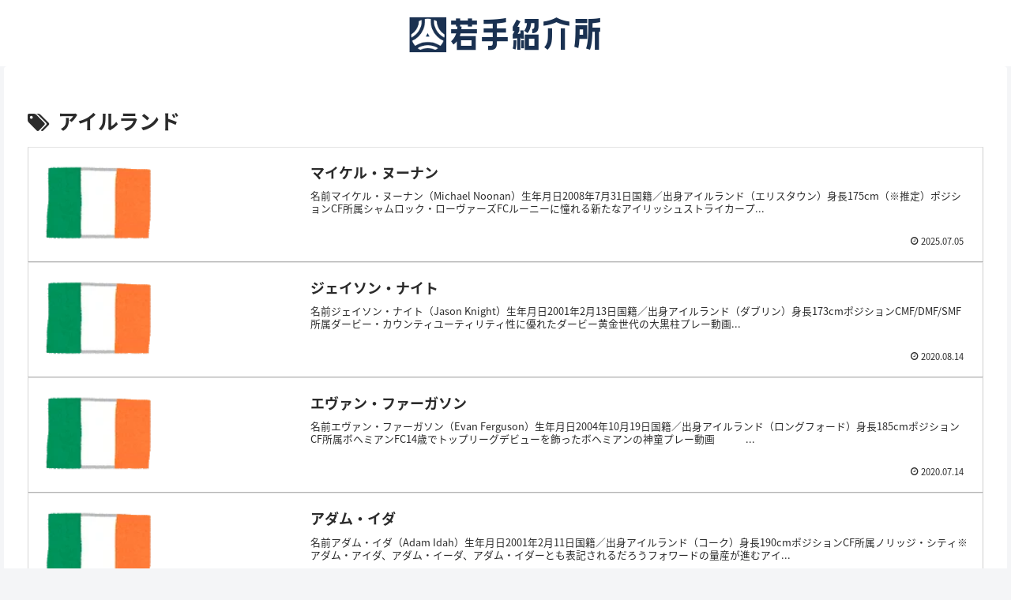

--- FILE ---
content_type: text/html; charset=utf-8
request_url: https://www.google.com/recaptcha/api2/aframe
body_size: 266
content:
<!DOCTYPE HTML><html><head><meta http-equiv="content-type" content="text/html; charset=UTF-8"></head><body><script nonce="nc-Sqy4bqpQhyqafQMjx8w">/** Anti-fraud and anti-abuse applications only. See google.com/recaptcha */ try{var clients={'sodar':'https://pagead2.googlesyndication.com/pagead/sodar?'};window.addEventListener("message",function(a){try{if(a.source===window.parent){var b=JSON.parse(a.data);var c=clients[b['id']];if(c){var d=document.createElement('img');d.src=c+b['params']+'&rc='+(localStorage.getItem("rc::a")?sessionStorage.getItem("rc::b"):"");window.document.body.appendChild(d);sessionStorage.setItem("rc::e",parseInt(sessionStorage.getItem("rc::e")||0)+1);localStorage.setItem("rc::h",'1769351463188');}}}catch(b){}});window.parent.postMessage("_grecaptcha_ready", "*");}catch(b){}</script></body></html>

--- FILE ---
content_type: text/css
request_url: https://youngfootballer.com/wp-content/uploads/maxmegamenu/style.css?ver=6a06bc&fver=20250616111423
body_size: 163
content:
@charset "UTF-8";

/** THIS FILE IS AUTOMATICALLY GENERATED - DO NOT MAKE MANUAL EDITS! **/
/** Custom CSS should be added to Mega Menu > Menu Themes > Custom Styling **/

.mega-menu-last-modified-1750072463 { content: 'Monday 16th June 2025 11:14:23 UTC'; }

.wp-block {}

--- FILE ---
content_type: image/svg+xml
request_url: https://youngfootballer.com/wp-content/uploads/2023/12/Search.svg
body_size: 99504
content:
<?xml version="1.0" encoding="UTF-8" standalone="no"?>
<svg xmlns="http://www.w3.org/2000/svg" xmlns:xlink="http://www.w3.org/1999/xlink" version="1.1" width="270" height="40" viewBox="0 0 270 40" xml:space="preserve">
<desc>Created with Fabric.js 5.3.0</desc>
<defs>
</defs>
<g transform="matrix(1.2532637046 0 0 0.0557089166 91.1065572391 28.904396219)" id="thYEclWZ1vbKYpkWFaSLR">
<path style="stroke: rgb(186,138,175); stroke-width: 0; stroke-dasharray: none; stroke-linecap: butt; stroke-dashoffset: 0; stroke-linejoin: miter; stroke-miterlimit: 4; fill: rgb(255,242,4); fill-rule: nonzero; opacity: 1;" transform=" translate(0, 0)" d="M -70.63525 -70.63525 L 70.63524 -70.63525 L 70.63524 70.63524 L -70.63525 70.63524 z" stroke-linecap="round"></path>
</g>
<g transform="matrix(1 0 0 1 128.0840163934 23.1267130558)" style="" id="FPS0FBs5npvNRmMRNhj5D">
		<text xml:space="preserve" font-family="Anton" font-size="30" font-style="normal" font-weight="normal" style="stroke: none; stroke-width: 1; stroke-dasharray: none; stroke-linecap: butt; stroke-dashoffset: 0; stroke-linejoin: miter; stroke-miterlimit: 4; fill: rgb(26,49,81); fill-rule: nonzero; opacity: 1; white-space: pre;"><tspan x="-130.9036885246" y="10.1853392853" style="white-space: pre; "> PLAYER SEARCH</tspan></text>
<style>
          @font-face {
          font-family: "Anton";
          font-weight: normal;
          src: url("[data-uri]");
          }
        </style></g></svg>
